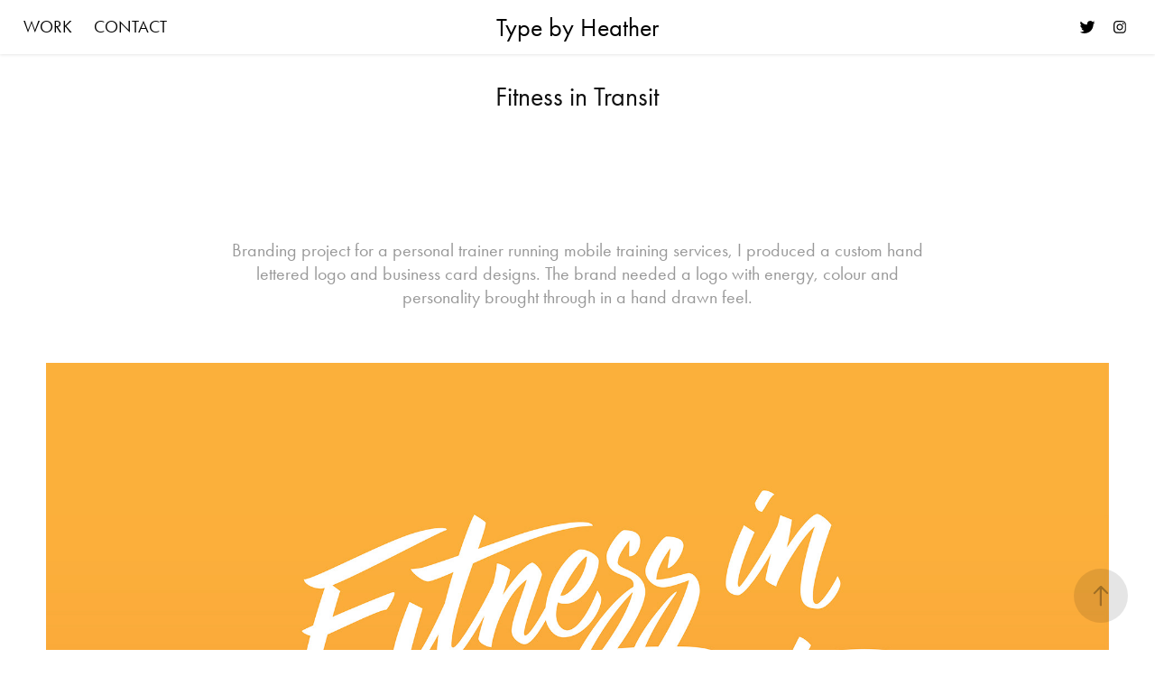

--- FILE ---
content_type: text/html; charset=utf-8
request_url: https://typebyheather.com/fitness-in-transit
body_size: 8142
content:
<!DOCTYPE HTML>
<html lang="en-US">
<head>
  <meta charset="UTF-8" />
  <meta name="viewport" content="width=device-width, initial-scale=1" />
      <meta name="keywords"  content="type,typography,lettering,calligraphy,illustration,graphic design,graphic designer,melbourne" />
      <meta name="description"  content="Type by Heather - Graphic Design, Type and Lettering. Based in Melbourne, Australia." />
      <meta name="twitter:card"  content="summary_large_image" />
      <meta name="twitter:site"  content="@AdobePortfolio" />
      <meta  property="og:title" content="Heather Walker - Fitness in Transit" />
      <meta  property="og:description" content="Type by Heather - Graphic Design, Type and Lettering. Based in Melbourne, Australia." />
      <meta  property="og:image" content="https://cdn.myportfolio.com/a92c4f51-8558-46b7-ae46-574bcd7389ee/4a0b8b52-6bba-496c-8758-9016cefe8981_rwc_0x0x1182x1182x1182.jpg?h=d7ca835fb7c43d28ec034069069b8711" />
        <link rel="icon" href="https://cdn.myportfolio.com/a92c4f51-8558-46b7-ae46-574bcd7389ee/de936dab-e2fd-4fdb-9998-85e25613bd48_carw_1x1x32.jpg?h=f5619f23f337a2bb01fd7315517908b5" />
        <link rel="apple-touch-icon" href="https://cdn.myportfolio.com/a92c4f51-8558-46b7-ae46-574bcd7389ee/aa345f62-f55c-4dd1-a266-29fe0cbdec2f_carw_1x1x180.jpg?h=4291297680e99faaad8fe4c6c032dc7e" />
      <link rel="stylesheet" href="/dist/css/main.css" type="text/css" />
      <link rel="stylesheet" href="https://cdn.myportfolio.com/a92c4f51-8558-46b7-ae46-574bcd7389ee/717829a48b5fad64747b7bf2f577ae731695635153.css?h=95fa2866040583e0c720ef8b14b3a035" type="text/css" />
    <link rel="canonical" href="https://typebyheather.com/fitness-in-transit" />
      <title>Heather Walker - Fitness in Transit</title>
    <script type="text/javascript" src="//use.typekit.net/ik/[base64].js?cb=35f77bfb8b50944859ea3d3804e7194e7a3173fb" async onload="
    try {
      window.Typekit.load();
    } catch (e) {
      console.warn('Typekit not loaded.');
    }
    "></script>
</head>
  <body class="transition-enabled">  <div class='page-background-video page-background-video-with-panel'>
  </div>
  <div class="js-responsive-nav">
    <div class="responsive-nav has-social">
      <div class="close-responsive-click-area js-close-responsive-nav">
        <div class="close-responsive-button"></div>
      </div>
          <nav class="nav-container" data-hover-hint="nav" data-hover-hint-placement="bottom-start">
                <div class="gallery-title"><a href="/work" >Work</a></div>
      <div class="page-title">
        <a href="/contact" >Contact</a>
      </div>
          </nav>
        <div class="social pf-nav-social" data-context="theme.nav" data-hover-hint="navSocialIcons" data-hover-hint-placement="bottom-start">
          <ul>
                  <li>
                    <a href="https://twitter.com/TypebyHeather" target="_blank">
                      <svg xmlns="http://www.w3.org/2000/svg" xmlns:xlink="http://www.w3.org/1999/xlink" version="1.1" viewBox="0 0 30 24" xml:space="preserve" class="icon"><path d="M24.71 5.89C24 6.2 23.2 6.4 22.4 6.53c0.82-0.5 1.45-1.29 1.75-2.23c-0.77 0.46-1.62 0.8-2.53 1 C20.92 4.5 19.9 4 18.7 4c-2.2 0-3.99 1.81-3.99 4.04c0 0.3 0 0.6 0.1 0.92C11.54 8.8 8.6 7.2 6.6 4.7 C6.3 5.3 6.1 6 6.1 6.77c0 1.4 0.7 2.6 1.8 3.36c-0.65-0.02-1.27-0.2-1.81-0.51c0 0 0 0 0 0.1 c0 2 1.4 3.6 3.2 3.96c-0.34 0.09-0.69 0.14-1.05 0.14c-0.26 0-0.51-0.03-0.75-0.07c0.51 1.6 2 2.8 3.7 2.8 c-1.36 1.08-3.08 1.73-4.95 1.73c-0.32 0-0.64-0.02-0.95-0.06C7.05 19.3 9.1 20 11.4 20c7.33 0 11.34-6.15 11.34-11.49 c0-0.18 0-0.35-0.01-0.52C23.5 7.4 24.2 6.7 24.7 5.89z"/></svg>
                    </a>
                  </li>
                  <li>
                    <a href="https://www.instagram.com/typebyheather/" target="_blank">
                      <svg version="1.1" id="Layer_1" xmlns="http://www.w3.org/2000/svg" xmlns:xlink="http://www.w3.org/1999/xlink" viewBox="0 0 30 24" style="enable-background:new 0 0 30 24;" xml:space="preserve" class="icon">
                      <g>
                        <path d="M15,5.4c2.1,0,2.4,0,3.2,0c0.8,0,1.2,0.2,1.5,0.3c0.4,0.1,0.6,0.3,0.9,0.6c0.3,0.3,0.5,0.5,0.6,0.9
                          c0.1,0.3,0.2,0.7,0.3,1.5c0,0.8,0,1.1,0,3.2s0,2.4,0,3.2c0,0.8-0.2,1.2-0.3,1.5c-0.1,0.4-0.3,0.6-0.6,0.9c-0.3,0.3-0.5,0.5-0.9,0.6
                          c-0.3,0.1-0.7,0.2-1.5,0.3c-0.8,0-1.1,0-3.2,0s-2.4,0-3.2,0c-0.8,0-1.2-0.2-1.5-0.3c-0.4-0.1-0.6-0.3-0.9-0.6
                          c-0.3-0.3-0.5-0.5-0.6-0.9c-0.1-0.3-0.2-0.7-0.3-1.5c0-0.8,0-1.1,0-3.2s0-2.4,0-3.2c0-0.8,0.2-1.2,0.3-1.5c0.1-0.4,0.3-0.6,0.6-0.9
                          c0.3-0.3,0.5-0.5,0.9-0.6c0.3-0.1,0.7-0.2,1.5-0.3C12.6,5.4,12.9,5.4,15,5.4 M15,4c-2.2,0-2.4,0-3.3,0c-0.9,0-1.4,0.2-1.9,0.4
                          c-0.5,0.2-1,0.5-1.4,0.9C7.9,5.8,7.6,6.2,7.4,6.8C7.2,7.3,7.1,7.9,7,8.7C7,9.6,7,9.8,7,12s0,2.4,0,3.3c0,0.9,0.2,1.4,0.4,1.9
                          c0.2,0.5,0.5,1,0.9,1.4c0.4,0.4,0.9,0.7,1.4,0.9c0.5,0.2,1.1,0.3,1.9,0.4c0.9,0,1.1,0,3.3,0s2.4,0,3.3,0c0.9,0,1.4-0.2,1.9-0.4
                          c0.5-0.2,1-0.5,1.4-0.9c0.4-0.4,0.7-0.9,0.9-1.4c0.2-0.5,0.3-1.1,0.4-1.9c0-0.9,0-1.1,0-3.3s0-2.4,0-3.3c0-0.9-0.2-1.4-0.4-1.9
                          c-0.2-0.5-0.5-1-0.9-1.4c-0.4-0.4-0.9-0.7-1.4-0.9c-0.5-0.2-1.1-0.3-1.9-0.4C17.4,4,17.2,4,15,4L15,4L15,4z"/>
                        <path d="M15,7.9c-2.3,0-4.1,1.8-4.1,4.1s1.8,4.1,4.1,4.1s4.1-1.8,4.1-4.1S17.3,7.9,15,7.9L15,7.9z M15,14.7c-1.5,0-2.7-1.2-2.7-2.7
                          c0-1.5,1.2-2.7,2.7-2.7s2.7,1.2,2.7,2.7C17.7,13.5,16.5,14.7,15,14.7L15,14.7z"/>
                        <path d="M20.2,7.7c0,0.5-0.4,1-1,1s-1-0.4-1-1s0.4-1,1-1S20.2,7.2,20.2,7.7L20.2,7.7z"/>
                      </g>
                      </svg>
                    </a>
                  </li>
          </ul>
        </div>
    </div>
  </div>
    <header class="site-header js-site-header  js-fixed-nav" data-context="theme.nav" data-hover-hint="nav" data-hover-hint-placement="top-start">
        <nav class="nav-container" data-hover-hint="nav" data-hover-hint-placement="bottom-start">
                <div class="gallery-title"><a href="/work" >Work</a></div>
      <div class="page-title">
        <a href="/contact" >Contact</a>
      </div>
        </nav>
        <div class="logo-wrap" data-context="theme.logo.header" data-hover-hint="logo" data-hover-hint-placement="bottom-start">
          <div class="logo e2e-site-logo-text logo-text  ">
                <a href="/work" class="preserve-whitespace">Type by Heather</a>

          </div>
        </div>
        <div class="social pf-nav-social" data-context="theme.nav" data-hover-hint="navSocialIcons" data-hover-hint-placement="bottom-start">
          <ul>
                  <li>
                    <a href="https://twitter.com/TypebyHeather" target="_blank">
                      <svg xmlns="http://www.w3.org/2000/svg" xmlns:xlink="http://www.w3.org/1999/xlink" version="1.1" viewBox="0 0 30 24" xml:space="preserve" class="icon"><path d="M24.71 5.89C24 6.2 23.2 6.4 22.4 6.53c0.82-0.5 1.45-1.29 1.75-2.23c-0.77 0.46-1.62 0.8-2.53 1 C20.92 4.5 19.9 4 18.7 4c-2.2 0-3.99 1.81-3.99 4.04c0 0.3 0 0.6 0.1 0.92C11.54 8.8 8.6 7.2 6.6 4.7 C6.3 5.3 6.1 6 6.1 6.77c0 1.4 0.7 2.6 1.8 3.36c-0.65-0.02-1.27-0.2-1.81-0.51c0 0 0 0 0 0.1 c0 2 1.4 3.6 3.2 3.96c-0.34 0.09-0.69 0.14-1.05 0.14c-0.26 0-0.51-0.03-0.75-0.07c0.51 1.6 2 2.8 3.7 2.8 c-1.36 1.08-3.08 1.73-4.95 1.73c-0.32 0-0.64-0.02-0.95-0.06C7.05 19.3 9.1 20 11.4 20c7.33 0 11.34-6.15 11.34-11.49 c0-0.18 0-0.35-0.01-0.52C23.5 7.4 24.2 6.7 24.7 5.89z"/></svg>
                    </a>
                  </li>
                  <li>
                    <a href="https://www.instagram.com/typebyheather/" target="_blank">
                      <svg version="1.1" id="Layer_1" xmlns="http://www.w3.org/2000/svg" xmlns:xlink="http://www.w3.org/1999/xlink" viewBox="0 0 30 24" style="enable-background:new 0 0 30 24;" xml:space="preserve" class="icon">
                      <g>
                        <path d="M15,5.4c2.1,0,2.4,0,3.2,0c0.8,0,1.2,0.2,1.5,0.3c0.4,0.1,0.6,0.3,0.9,0.6c0.3,0.3,0.5,0.5,0.6,0.9
                          c0.1,0.3,0.2,0.7,0.3,1.5c0,0.8,0,1.1,0,3.2s0,2.4,0,3.2c0,0.8-0.2,1.2-0.3,1.5c-0.1,0.4-0.3,0.6-0.6,0.9c-0.3,0.3-0.5,0.5-0.9,0.6
                          c-0.3,0.1-0.7,0.2-1.5,0.3c-0.8,0-1.1,0-3.2,0s-2.4,0-3.2,0c-0.8,0-1.2-0.2-1.5-0.3c-0.4-0.1-0.6-0.3-0.9-0.6
                          c-0.3-0.3-0.5-0.5-0.6-0.9c-0.1-0.3-0.2-0.7-0.3-1.5c0-0.8,0-1.1,0-3.2s0-2.4,0-3.2c0-0.8,0.2-1.2,0.3-1.5c0.1-0.4,0.3-0.6,0.6-0.9
                          c0.3-0.3,0.5-0.5,0.9-0.6c0.3-0.1,0.7-0.2,1.5-0.3C12.6,5.4,12.9,5.4,15,5.4 M15,4c-2.2,0-2.4,0-3.3,0c-0.9,0-1.4,0.2-1.9,0.4
                          c-0.5,0.2-1,0.5-1.4,0.9C7.9,5.8,7.6,6.2,7.4,6.8C7.2,7.3,7.1,7.9,7,8.7C7,9.6,7,9.8,7,12s0,2.4,0,3.3c0,0.9,0.2,1.4,0.4,1.9
                          c0.2,0.5,0.5,1,0.9,1.4c0.4,0.4,0.9,0.7,1.4,0.9c0.5,0.2,1.1,0.3,1.9,0.4c0.9,0,1.1,0,3.3,0s2.4,0,3.3,0c0.9,0,1.4-0.2,1.9-0.4
                          c0.5-0.2,1-0.5,1.4-0.9c0.4-0.4,0.7-0.9,0.9-1.4c0.2-0.5,0.3-1.1,0.4-1.9c0-0.9,0-1.1,0-3.3s0-2.4,0-3.3c0-0.9-0.2-1.4-0.4-1.9
                          c-0.2-0.5-0.5-1-0.9-1.4c-0.4-0.4-0.9-0.7-1.4-0.9c-0.5-0.2-1.1-0.3-1.9-0.4C17.4,4,17.2,4,15,4L15,4L15,4z"/>
                        <path d="M15,7.9c-2.3,0-4.1,1.8-4.1,4.1s1.8,4.1,4.1,4.1s4.1-1.8,4.1-4.1S17.3,7.9,15,7.9L15,7.9z M15,14.7c-1.5,0-2.7-1.2-2.7-2.7
                          c0-1.5,1.2-2.7,2.7-2.7s2.7,1.2,2.7,2.7C17.7,13.5,16.5,14.7,15,14.7L15,14.7z"/>
                        <path d="M20.2,7.7c0,0.5-0.4,1-1,1s-1-0.4-1-1s0.4-1,1-1S20.2,7.2,20.2,7.7L20.2,7.7z"/>
                      </g>
                      </svg>
                    </a>
                  </li>
          </ul>
        </div>
        <div class="hamburger-click-area js-hamburger">
          <div class="hamburger">
            <i></i>
            <i></i>
            <i></i>
          </div>
        </div>
    </header>
    <div class="header-placeholder"></div>
  <div class="site-wrap cfix js-site-wrap">
    <div class="site-container">
      <div class="site-content e2e-site-content">
        <main>
  <div class="page-container" data-context="page.page.container" data-hover-hint="pageContainer">
    <section class="page standard-modules">
        <header class="page-header content" data-context="pages" data-identity="id:p5e813bab0b7f8cda8e1f9e10cab40011be7cb27dc207d7ba8d75a" data-hover-hint="pageHeader" data-hover-hint-id="p5e813bab0b7f8cda8e1f9e10cab40011be7cb27dc207d7ba8d75a">
            <h1 class="title preserve-whitespace e2e-site-logo-text">Fitness in Transit</h1>
            <p class="description"></p>
        </header>
      <div class="page-content js-page-content" data-context="pages" data-identity="id:p5e813bab0b7f8cda8e1f9e10cab40011be7cb27dc207d7ba8d75a">
        <div id="project-canvas" class="js-project-modules modules content">
          <div id="project-modules">
              
              
              
              
              
              <div class="project-module module text project-module-text align- js-project-module e2e-site-project-module-text">
  <div class="rich-text js-text-editable module-text"><div>Branding project for a personal trainer running mobile training services, I produced a custom hand lettered logo and business card designs. The brand needed a logo with energy, colour and personality brought through in a hand drawn feel.<br></div></div>
</div>

              
              
              
              
              
              <div class="project-module module image project-module-image js-js-project-module"  style="padding-top: px;
padding-bottom: px;
">

  

  
     <div class="js-lightbox" data-src="https://cdn.myportfolio.com/a92c4f51-8558-46b7-ae46-574bcd7389ee/e8f1b863-a458-4930-9d67-4946442f353f.jpg?h=909a1eacf59cd7389d896c0faf5d8ded">
           <img
             class="js-lazy e2e-site-project-module-image"
             src="[data-uri]"
             data-src="https://cdn.myportfolio.com/a92c4f51-8558-46b7-ae46-574bcd7389ee/e8f1b863-a458-4930-9d67-4946442f353f_rw_3840.jpg?h=d015630386921280eff2be82189cba70"
             data-srcset="https://cdn.myportfolio.com/a92c4f51-8558-46b7-ae46-574bcd7389ee/e8f1b863-a458-4930-9d67-4946442f353f_rw_600.jpg?h=2d266c3c460687142bbf1aa1a2b3e5ed 600w,https://cdn.myportfolio.com/a92c4f51-8558-46b7-ae46-574bcd7389ee/e8f1b863-a458-4930-9d67-4946442f353f_rw_1200.jpg?h=cd7f12ece62d658b72166826867a4d2f 1200w,https://cdn.myportfolio.com/a92c4f51-8558-46b7-ae46-574bcd7389ee/e8f1b863-a458-4930-9d67-4946442f353f_rw_1920.jpg?h=98169c2a79e14db5c4aa8ee48f6ff307 1920w,https://cdn.myportfolio.com/a92c4f51-8558-46b7-ae46-574bcd7389ee/e8f1b863-a458-4930-9d67-4946442f353f_rw_3840.jpg?h=d015630386921280eff2be82189cba70 3840w,"
             data-sizes="(max-width: 3840px) 100vw, 3840px"
             width="3840"
             height="0"
             style="padding-bottom: 56.17%; background: rgba(0, 0, 0, 0.03)"
             
           >
     </div>
  

</div>

              
              
              
              
              
              
              
              
              
              <div class="project-module module image project-module-image js-js-project-module"  style="padding-top: px;
padding-bottom: px;
">

  

  
     <div class="js-lightbox" data-src="https://cdn.myportfolio.com/a92c4f51-8558-46b7-ae46-574bcd7389ee/b5f49dc4-c056-419a-a132-ce93ca977796.jpg?h=efdbf98677b5737fc52864f8e6a72625">
           <img
             class="js-lazy e2e-site-project-module-image"
             src="[data-uri]"
             data-src="https://cdn.myportfolio.com/a92c4f51-8558-46b7-ae46-574bcd7389ee/b5f49dc4-c056-419a-a132-ce93ca977796_rw_1920.jpg?h=3a633ef96d16f4e7607727552e88fd0a"
             data-srcset="https://cdn.myportfolio.com/a92c4f51-8558-46b7-ae46-574bcd7389ee/b5f49dc4-c056-419a-a132-ce93ca977796_rw_600.jpg?h=4361aa9618005d40dc37d4ae9ebd4817 600w,https://cdn.myportfolio.com/a92c4f51-8558-46b7-ae46-574bcd7389ee/b5f49dc4-c056-419a-a132-ce93ca977796_rw_1200.jpg?h=f92c7dba7f32f9603181b94f560f3155 1200w,https://cdn.myportfolio.com/a92c4f51-8558-46b7-ae46-574bcd7389ee/b5f49dc4-c056-419a-a132-ce93ca977796_rw_1920.jpg?h=3a633ef96d16f4e7607727552e88fd0a 1920w,"
             data-sizes="(max-width: 1920px) 100vw, 1920px"
             width="1920"
             height="0"
             style="padding-bottom: 75.17%; background: rgba(0, 0, 0, 0.03)"
             
           >
     </div>
  

</div>

              
              
              
              
              
              
              
              
          </div>
        </div>
      </div>
    </section>
          <section class="other-projects" data-context="page.page.other_pages" data-hover-hint="otherPages">
            <div class="title-wrapper">
              <div class="title-container">
                  <h3 class="other-projects-title preserve-whitespace">You may also like</h3>
              </div>
            </div>
            <div class="project-covers">
                  <a class="project-cover js-project-cover-touch hold-space" href="/moon-dog-og-social-media" data-context="pages" data-identity="id:p5e9d83db18e2001839e1b2f0ba0ebbafb884b164f9e60631886fa">
                    <div class="cover-content-container">
                      <div class="cover-image-wrap">
                        <div class="cover-image">
                            <div class="cover cover-normal">

            <img
              class="cover__img js-lazy"
              src="https://cdn.myportfolio.com/a92c4f51-8558-46b7-ae46-574bcd7389ee/8a6b6046-c994-4210-b3b5-a100a4fd0a57_carw_16x9x32.jpg?h=1a7d1c1bc21a26d23987f7e05a95e68e"
              data-src="https://cdn.myportfolio.com/a92c4f51-8558-46b7-ae46-574bcd7389ee/8a6b6046-c994-4210-b3b5-a100a4fd0a57_car_16x9.jpg?h=b535b521314193827fcfc7d02e32632a"
              data-srcset="https://cdn.myportfolio.com/a92c4f51-8558-46b7-ae46-574bcd7389ee/8a6b6046-c994-4210-b3b5-a100a4fd0a57_carw_16x9x640.jpg?h=871811681191aa077314beca23a7dbb5 640w, https://cdn.myportfolio.com/a92c4f51-8558-46b7-ae46-574bcd7389ee/8a6b6046-c994-4210-b3b5-a100a4fd0a57_carw_16x9x1280.jpg?h=78f1b52f80b073dcbbdcce985eaa2009 1280w, https://cdn.myportfolio.com/a92c4f51-8558-46b7-ae46-574bcd7389ee/8a6b6046-c994-4210-b3b5-a100a4fd0a57_carw_16x9x1366.jpg?h=fde3164de5f1de4a5483d89184c0d30a 1366w, https://cdn.myportfolio.com/a92c4f51-8558-46b7-ae46-574bcd7389ee/8a6b6046-c994-4210-b3b5-a100a4fd0a57_carw_16x9x1920.jpg?h=b789e7502dfe619b2ce0f3fa4eaf71cc 1920w, https://cdn.myportfolio.com/a92c4f51-8558-46b7-ae46-574bcd7389ee/8a6b6046-c994-4210-b3b5-a100a4fd0a57_carw_16x9x2560.jpg?h=3531278666d16f18a772b1a8e4128ee6 2560w, https://cdn.myportfolio.com/a92c4f51-8558-46b7-ae46-574bcd7389ee/8a6b6046-c994-4210-b3b5-a100a4fd0a57_carw_16x9x5120.jpg?h=0f1734f2c1e8b0c5d11940f3d7f73c6d 5120w"
              data-sizes="(max-width: 540px) 100vw, (max-width: 768px) 50vw, calc(1400px / 2)"
            >
                                      </div>
                        </div>
                      </div>
                      <div class="details-wrap">
                        <div class="details">
                          <div class="details-inner">
                              <div class="title preserve-whitespace">Moon Dog</div>
                          </div>
                        </div>
                      </div>
                    </div>
                  </a>
                  <a class="project-cover js-project-cover-touch hold-space" href="/drew-erics-uptown-donuts" data-context="pages" data-identity="id:p5e82ad39efcf1ff9a73bd8567ff01c4897a9d6b3f508ffffc09aa">
                    <div class="cover-content-container">
                      <div class="cover-image-wrap">
                        <div class="cover-image">
                            <div class="cover cover-normal">

            <img
              class="cover__img js-lazy"
              src="https://cdn.myportfolio.com/a92c4f51-8558-46b7-ae46-574bcd7389ee/27fcae39-eca4-4da5-90ef-8c505e2dc39b_carw_16x9x32.png?h=23a14d5122577dc5ea15f7a2817b002e"
              data-src="https://cdn.myportfolio.com/a92c4f51-8558-46b7-ae46-574bcd7389ee/27fcae39-eca4-4da5-90ef-8c505e2dc39b_car_16x9.png?h=81d27effb8b8e8c2540e4eaabfdabb3b"
              data-srcset="https://cdn.myportfolio.com/a92c4f51-8558-46b7-ae46-574bcd7389ee/27fcae39-eca4-4da5-90ef-8c505e2dc39b_carw_16x9x640.png?h=4a81568d22efadbfe6e4f53abce3c007 640w, https://cdn.myportfolio.com/a92c4f51-8558-46b7-ae46-574bcd7389ee/27fcae39-eca4-4da5-90ef-8c505e2dc39b_carw_16x9x1280.png?h=07967e213fde6512e0c4d12143a04995 1280w, https://cdn.myportfolio.com/a92c4f51-8558-46b7-ae46-574bcd7389ee/27fcae39-eca4-4da5-90ef-8c505e2dc39b_carw_16x9x1366.png?h=46b618cc794ee23099eecce4d0018c3e 1366w, https://cdn.myportfolio.com/a92c4f51-8558-46b7-ae46-574bcd7389ee/27fcae39-eca4-4da5-90ef-8c505e2dc39b_carw_16x9x1920.png?h=1bf2788ed87d98e8b07e34bf3ac60d1d 1920w, https://cdn.myportfolio.com/a92c4f51-8558-46b7-ae46-574bcd7389ee/27fcae39-eca4-4da5-90ef-8c505e2dc39b_carw_16x9x2560.png?h=65564ef495d87469a04583145d3d1e63 2560w, https://cdn.myportfolio.com/a92c4f51-8558-46b7-ae46-574bcd7389ee/27fcae39-eca4-4da5-90ef-8c505e2dc39b_carw_16x9x5120.png?h=aef910a34e9047a3ad482fd382bf03a9 5120w"
              data-sizes="(max-width: 540px) 100vw, (max-width: 768px) 50vw, calc(1400px / 2)"
            >
                                      </div>
                        </div>
                      </div>
                      <div class="details-wrap">
                        <div class="details">
                          <div class="details-inner">
                              <div class="title preserve-whitespace">Drew &amp; Eric's Uptown Donuts</div>
                          </div>
                        </div>
                      </div>
                    </div>
                  </a>
                  <a class="project-cover js-project-cover-touch hold-space" href="/tools-of-the-trade-02" data-context="pages" data-identity="id:p5e82929130f10a9f5c2437b3f953bf927fc01beb783f3c8a9779e">
                    <div class="cover-content-container">
                      <div class="cover-image-wrap">
                        <div class="cover-image">
                            <div class="cover cover-normal">

            <img
              class="cover__img js-lazy"
              src="https://cdn.myportfolio.com/a92c4f51-8558-46b7-ae46-574bcd7389ee/a56d9a5f-d358-48b2-852c-4de6a68f8753_carw_16x9x32.jpg?h=79a35798086684e0862824a596498e25"
              data-src="https://cdn.myportfolio.com/a92c4f51-8558-46b7-ae46-574bcd7389ee/a56d9a5f-d358-48b2-852c-4de6a68f8753_car_16x9.jpg?h=dbdd8e91b6994741584b4e2304603a2b"
              data-srcset="https://cdn.myportfolio.com/a92c4f51-8558-46b7-ae46-574bcd7389ee/a56d9a5f-d358-48b2-852c-4de6a68f8753_carw_16x9x640.jpg?h=222b02ecb051f88166f0272ee75a743f 640w, https://cdn.myportfolio.com/a92c4f51-8558-46b7-ae46-574bcd7389ee/a56d9a5f-d358-48b2-852c-4de6a68f8753_carw_16x9x1280.jpg?h=1f18a715b9faa30ad4aae1982d965352 1280w, https://cdn.myportfolio.com/a92c4f51-8558-46b7-ae46-574bcd7389ee/a56d9a5f-d358-48b2-852c-4de6a68f8753_carw_16x9x1366.jpg?h=9063570c6935175736c2c226c4327d2b 1366w, https://cdn.myportfolio.com/a92c4f51-8558-46b7-ae46-574bcd7389ee/a56d9a5f-d358-48b2-852c-4de6a68f8753_carw_16x9x1920.jpg?h=a324e55a6efd674de934f0de5c0c2a8d 1920w, https://cdn.myportfolio.com/a92c4f51-8558-46b7-ae46-574bcd7389ee/a56d9a5f-d358-48b2-852c-4de6a68f8753_carw_16x9x2560.jpg?h=2a3c2fde8103ce08bdce7fe4095bb00a 2560w, https://cdn.myportfolio.com/a92c4f51-8558-46b7-ae46-574bcd7389ee/a56d9a5f-d358-48b2-852c-4de6a68f8753_carw_16x9x5120.jpg?h=c8f2ab8f8d2115d25fdfdac322e9b76b 5120w"
              data-sizes="(max-width: 540px) 100vw, (max-width: 768px) 50vw, calc(1400px / 2)"
            >
                                      </div>
                        </div>
                      </div>
                      <div class="details-wrap">
                        <div class="details">
                          <div class="details-inner">
                              <div class="title preserve-whitespace">Tools of the Trade 02</div>
                          </div>
                        </div>
                      </div>
                    </div>
                  </a>
                  <a class="project-cover js-project-cover-touch hold-space" href="/36-days-of-type-02" data-context="pages" data-identity="id:p5e819065095dc30b2600c2032211f85fc546810a74a90a2e5831c">
                    <div class="cover-content-container">
                      <div class="cover-image-wrap">
                        <div class="cover-image">
                            <div class="cover cover-normal">

            <img
              class="cover__img js-lazy"
              src="https://cdn.myportfolio.com/a92c4f51-8558-46b7-ae46-574bcd7389ee/4163c7c2-ea6b-432b-951c-8a4d08660ad6_carw_16x9x32.jpg?h=4712a6a3f8a7e073897dc66990ae191f"
              data-src="https://cdn.myportfolio.com/a92c4f51-8558-46b7-ae46-574bcd7389ee/4163c7c2-ea6b-432b-951c-8a4d08660ad6_car_16x9.jpg?h=fd89af84360c8b5f833f0c986b08443b"
              data-srcset="https://cdn.myportfolio.com/a92c4f51-8558-46b7-ae46-574bcd7389ee/4163c7c2-ea6b-432b-951c-8a4d08660ad6_carw_16x9x640.jpg?h=e3599bcfbe78f3d01898cb625aa4c878 640w, https://cdn.myportfolio.com/a92c4f51-8558-46b7-ae46-574bcd7389ee/4163c7c2-ea6b-432b-951c-8a4d08660ad6_carw_16x9x1280.jpg?h=62e184c960a6ca0596f5e851a09d5a6c 1280w, https://cdn.myportfolio.com/a92c4f51-8558-46b7-ae46-574bcd7389ee/4163c7c2-ea6b-432b-951c-8a4d08660ad6_carw_16x9x1366.jpg?h=7a3ae73ba0fe4c7c16249711bec31066 1366w, https://cdn.myportfolio.com/a92c4f51-8558-46b7-ae46-574bcd7389ee/4163c7c2-ea6b-432b-951c-8a4d08660ad6_carw_16x9x1920.jpg?h=903b413798ac7006a53faa1ae0bd9b7b 1920w, https://cdn.myportfolio.com/a92c4f51-8558-46b7-ae46-574bcd7389ee/4163c7c2-ea6b-432b-951c-8a4d08660ad6_carw_16x9x2560.jpg?h=a688fa5737701a1a7fd6fe5d93b13ca6 2560w, https://cdn.myportfolio.com/a92c4f51-8558-46b7-ae46-574bcd7389ee/4163c7c2-ea6b-432b-951c-8a4d08660ad6_carw_16x9x5120.jpg?h=34e19e93fb216530cad9b6cc4388eabf 5120w"
              data-sizes="(max-width: 540px) 100vw, (max-width: 768px) 50vw, calc(1400px / 2)"
            >
                                      </div>
                        </div>
                      </div>
                      <div class="details-wrap">
                        <div class="details">
                          <div class="details-inner">
                              <div class="title preserve-whitespace">36 Days of Type 02</div>
                          </div>
                        </div>
                      </div>
                    </div>
                  </a>
                  <a class="project-cover js-project-cover-touch hold-space" href="/melbourne-lettering" data-context="pages" data-identity="id:p5e8155a29166b7bc4107591b24a210cb34cd33a8234cd43c31ec8">
                    <div class="cover-content-container">
                      <div class="cover-image-wrap">
                        <div class="cover-image">
                            <div class="cover cover-normal">

            <img
              class="cover__img js-lazy"
              src="https://cdn.myportfolio.com/a92c4f51-8558-46b7-ae46-574bcd7389ee/23096e4b-5ceb-43e1-8cc0-503e4aebd0d8_carw_16x9x32.jpg?h=99ba9983da98590ced37a8ec82e4143d"
              data-src="https://cdn.myportfolio.com/a92c4f51-8558-46b7-ae46-574bcd7389ee/23096e4b-5ceb-43e1-8cc0-503e4aebd0d8_car_16x9.jpg?h=4dd01d46b52d04f6de172f75211beaee"
              data-srcset="https://cdn.myportfolio.com/a92c4f51-8558-46b7-ae46-574bcd7389ee/23096e4b-5ceb-43e1-8cc0-503e4aebd0d8_carw_16x9x640.jpg?h=ee84ff4fca4172b5229f79dea968616a 640w, https://cdn.myportfolio.com/a92c4f51-8558-46b7-ae46-574bcd7389ee/23096e4b-5ceb-43e1-8cc0-503e4aebd0d8_carw_16x9x1280.jpg?h=5f8f60265c386e12453b82eaf12f8e9c 1280w, https://cdn.myportfolio.com/a92c4f51-8558-46b7-ae46-574bcd7389ee/23096e4b-5ceb-43e1-8cc0-503e4aebd0d8_carw_16x9x1366.jpg?h=c0ad135b37819ecb9d7faea75c4ae550 1366w, https://cdn.myportfolio.com/a92c4f51-8558-46b7-ae46-574bcd7389ee/23096e4b-5ceb-43e1-8cc0-503e4aebd0d8_carw_16x9x1920.jpg?h=7706e32ae51265ac875bf0dd5b6268ee 1920w, https://cdn.myportfolio.com/a92c4f51-8558-46b7-ae46-574bcd7389ee/23096e4b-5ceb-43e1-8cc0-503e4aebd0d8_carw_16x9x2560.jpg?h=a3b7354e7a2edb5325678fb20b999f17 2560w, https://cdn.myportfolio.com/a92c4f51-8558-46b7-ae46-574bcd7389ee/23096e4b-5ceb-43e1-8cc0-503e4aebd0d8_carw_16x9x5120.jpg?h=17b5c3e91a4f02029b73740779a515fe 5120w"
              data-sizes="(max-width: 540px) 100vw, (max-width: 768px) 50vw, calc(1400px / 2)"
            >
                                      </div>
                        </div>
                      </div>
                      <div class="details-wrap">
                        <div class="details">
                          <div class="details-inner">
                              <div class="title preserve-whitespace">Melbourne Lettering</div>
                          </div>
                        </div>
                      </div>
                    </div>
                  </a>
                  <a class="project-cover js-project-cover-touch hold-space" href="/36-days-of-type-01" data-context="pages" data-identity="id:p5e81850437a61baac44ba2bb991e164d7299bd5a9781645dcddf2">
                    <div class="cover-content-container">
                      <div class="cover-image-wrap">
                        <div class="cover-image">
                            <div class="cover cover-normal">

            <img
              class="cover__img js-lazy"
              src="https://cdn.myportfolio.com/a92c4f51-8558-46b7-ae46-574bcd7389ee/397ef831-14df-40f5-b9c6-eaeda2b5f07e_carw_16x9x32.jpg?h=634522515435d6ed46f86ca54a5c7d95"
              data-src="https://cdn.myportfolio.com/a92c4f51-8558-46b7-ae46-574bcd7389ee/397ef831-14df-40f5-b9c6-eaeda2b5f07e_car_16x9.jpg?h=9f19e38cb14402841f1107d15be67fff"
              data-srcset="https://cdn.myportfolio.com/a92c4f51-8558-46b7-ae46-574bcd7389ee/397ef831-14df-40f5-b9c6-eaeda2b5f07e_carw_16x9x640.jpg?h=84ec356af7febebc2cba4b12088d2702 640w, https://cdn.myportfolio.com/a92c4f51-8558-46b7-ae46-574bcd7389ee/397ef831-14df-40f5-b9c6-eaeda2b5f07e_carw_16x9x1280.jpg?h=62d9f1849f1c125e3786ff74086843a7 1280w, https://cdn.myportfolio.com/a92c4f51-8558-46b7-ae46-574bcd7389ee/397ef831-14df-40f5-b9c6-eaeda2b5f07e_carw_16x9x1366.jpg?h=bb2116165cdd05e9f5974b01a1062f84 1366w, https://cdn.myportfolio.com/a92c4f51-8558-46b7-ae46-574bcd7389ee/397ef831-14df-40f5-b9c6-eaeda2b5f07e_carw_16x9x1920.jpg?h=57cc0e3dce4eb21269fc8d88b67f27e0 1920w, https://cdn.myportfolio.com/a92c4f51-8558-46b7-ae46-574bcd7389ee/397ef831-14df-40f5-b9c6-eaeda2b5f07e_carw_16x9x2560.jpg?h=51d8277acd33b50832873f7ced99cefc 2560w, https://cdn.myportfolio.com/a92c4f51-8558-46b7-ae46-574bcd7389ee/397ef831-14df-40f5-b9c6-eaeda2b5f07e_carw_16x9x5120.jpg?h=a4c5a6d8c40354a0d1956197655705e9 5120w"
              data-sizes="(max-width: 540px) 100vw, (max-width: 768px) 50vw, calc(1400px / 2)"
            >
                                      </div>
                        </div>
                      </div>
                      <div class="details-wrap">
                        <div class="details">
                          <div class="details-inner">
                              <div class="title preserve-whitespace">36 Days of Type 01</div>
                          </div>
                        </div>
                      </div>
                    </div>
                  </a>
                  <a class="project-cover js-project-cover-touch hold-space" href="/the-curse-of-the-matsumoto-cherrywood" data-context="pages" data-identity="id:p634387f5e56c611b77673bef471c5f69d4bf6d9f38592c48e349a">
                    <div class="cover-content-container">
                      <div class="cover-image-wrap">
                        <div class="cover-image">
                            <div class="cover cover-normal">

            <img
              class="cover__img js-lazy"
              src="https://cdn.myportfolio.com/a92c4f51-8558-46b7-ae46-574bcd7389ee/bf6580ec-5dbd-4dee-b25e-1db51af84a76_carw_16x9x32.png?h=cee4e7a3ff12620591dd3bf08c832097"
              data-src="https://cdn.myportfolio.com/a92c4f51-8558-46b7-ae46-574bcd7389ee/bf6580ec-5dbd-4dee-b25e-1db51af84a76_car_16x9.png?h=9a39e68aedada7ff4cd148da017e9541"
              data-srcset="https://cdn.myportfolio.com/a92c4f51-8558-46b7-ae46-574bcd7389ee/bf6580ec-5dbd-4dee-b25e-1db51af84a76_carw_16x9x640.png?h=8922784e7c288589f29dde966b58c7d0 640w, https://cdn.myportfolio.com/a92c4f51-8558-46b7-ae46-574bcd7389ee/bf6580ec-5dbd-4dee-b25e-1db51af84a76_carw_16x9x1280.png?h=94ee30cd03d44a901aa64fb8832b97e3 1280w, https://cdn.myportfolio.com/a92c4f51-8558-46b7-ae46-574bcd7389ee/bf6580ec-5dbd-4dee-b25e-1db51af84a76_carw_16x9x1366.png?h=1d266540553728b2669abbfadb8ac272 1366w, https://cdn.myportfolio.com/a92c4f51-8558-46b7-ae46-574bcd7389ee/bf6580ec-5dbd-4dee-b25e-1db51af84a76_carw_16x9x1920.png?h=9d4173017e8b98e900f3659e298d418b 1920w, https://cdn.myportfolio.com/a92c4f51-8558-46b7-ae46-574bcd7389ee/bf6580ec-5dbd-4dee-b25e-1db51af84a76_carw_16x9x2560.png?h=d09501dbe529f92c1622202c301126ce 2560w, https://cdn.myportfolio.com/a92c4f51-8558-46b7-ae46-574bcd7389ee/bf6580ec-5dbd-4dee-b25e-1db51af84a76_carw_16x9x5120.png?h=8710d0e1886f12373cabac49ec755dd5 5120w"
              data-sizes="(max-width: 540px) 100vw, (max-width: 768px) 50vw, calc(1400px / 2)"
            >
                                      </div>
                        </div>
                      </div>
                      <div class="details-wrap">
                        <div class="details">
                          <div class="details-inner">
                              <div class="title preserve-whitespace">The Curse of the Matsumoto Cherrywood</div>
                          </div>
                        </div>
                      </div>
                    </div>
                  </a>
                  <a class="project-cover js-project-cover-touch hold-space" href="/letter-form-exhibition-01" data-context="pages" data-identity="id:p5e85672e6dac202e8d3305a59a7cba3413e49d53a4ad7f645540f">
                    <div class="cover-content-container">
                      <div class="cover-image-wrap">
                        <div class="cover-image">
                            <div class="cover cover-normal">

            <img
              class="cover__img js-lazy"
              src="https://cdn.myportfolio.com/a92c4f51-8558-46b7-ae46-574bcd7389ee/4efcbf96-5960-44e9-a9b9-5e81b7a2b8c3_carw_16x9x32.jpg?h=effa194488de1d25fcf6cfea8aea2e93"
              data-src="https://cdn.myportfolio.com/a92c4f51-8558-46b7-ae46-574bcd7389ee/4efcbf96-5960-44e9-a9b9-5e81b7a2b8c3_car_16x9.jpg?h=8432fd40d9147f77879a3e1720e4a333"
              data-srcset="https://cdn.myportfolio.com/a92c4f51-8558-46b7-ae46-574bcd7389ee/4efcbf96-5960-44e9-a9b9-5e81b7a2b8c3_carw_16x9x640.jpg?h=a5faa570a1c88c1cfd580ad3fbe1480b 640w, https://cdn.myportfolio.com/a92c4f51-8558-46b7-ae46-574bcd7389ee/4efcbf96-5960-44e9-a9b9-5e81b7a2b8c3_carw_16x9x1280.jpg?h=f33bc2276a004a6f22d2a15bb5f14c2c 1280w, https://cdn.myportfolio.com/a92c4f51-8558-46b7-ae46-574bcd7389ee/4efcbf96-5960-44e9-a9b9-5e81b7a2b8c3_carw_16x9x1366.jpg?h=397724f8fb0a2267ea5e98f796413628 1366w, https://cdn.myportfolio.com/a92c4f51-8558-46b7-ae46-574bcd7389ee/4efcbf96-5960-44e9-a9b9-5e81b7a2b8c3_carw_16x9x1920.jpg?h=ba7410353275be9f8db25e7c6e3579c0 1920w, https://cdn.myportfolio.com/a92c4f51-8558-46b7-ae46-574bcd7389ee/4efcbf96-5960-44e9-a9b9-5e81b7a2b8c3_carw_16x9x2560.jpg?h=386f2642d6fce51df3b241a578ccf8b7 2560w, https://cdn.myportfolio.com/a92c4f51-8558-46b7-ae46-574bcd7389ee/4efcbf96-5960-44e9-a9b9-5e81b7a2b8c3_carw_16x9x5120.jpg?h=48d4db61c8465d030bdd038f9a05e183 5120w"
              data-sizes="(max-width: 540px) 100vw, (max-width: 768px) 50vw, calc(1400px / 2)"
            >
                                      </div>
                        </div>
                      </div>
                      <div class="details-wrap">
                        <div class="details">
                          <div class="details-inner">
                              <div class="title preserve-whitespace">Letter-Form Exhibition 01</div>
                          </div>
                        </div>
                      </div>
                    </div>
                  </a>
                  <a class="project-cover js-project-cover-touch hold-space" href="/3dk-branding" data-context="pages" data-identity="id:p5e813879a567ed7cc589927b175e64a8a6c174e6a2eece6e9b329">
                    <div class="cover-content-container">
                      <div class="cover-image-wrap">
                        <div class="cover-image">
                            <div class="cover cover-normal">

            <img
              class="cover__img js-lazy"
              src="https://cdn.myportfolio.com/a92c4f51-8558-46b7-ae46-574bcd7389ee/05389c00-2c73-4be7-b556-326a4ee6ee25_carw_16x9x32.jpg?h=1e16531a53e69b8192fd788771cd2f66"
              data-src="https://cdn.myportfolio.com/a92c4f51-8558-46b7-ae46-574bcd7389ee/05389c00-2c73-4be7-b556-326a4ee6ee25_car_16x9.jpg?h=3f2f7839304dd0f8e21af60dbff0afd6"
              data-srcset="https://cdn.myportfolio.com/a92c4f51-8558-46b7-ae46-574bcd7389ee/05389c00-2c73-4be7-b556-326a4ee6ee25_carw_16x9x640.jpg?h=c2beb558989e95cb27e01f39e4c89a3e 640w, https://cdn.myportfolio.com/a92c4f51-8558-46b7-ae46-574bcd7389ee/05389c00-2c73-4be7-b556-326a4ee6ee25_carw_16x9x1280.jpg?h=3a854416fdf8221a681b5d1382f37a0b 1280w, https://cdn.myportfolio.com/a92c4f51-8558-46b7-ae46-574bcd7389ee/05389c00-2c73-4be7-b556-326a4ee6ee25_carw_16x9x1366.jpg?h=3a1ba060038f6097126cfb11c041902d 1366w, https://cdn.myportfolio.com/a92c4f51-8558-46b7-ae46-574bcd7389ee/05389c00-2c73-4be7-b556-326a4ee6ee25_carw_16x9x1920.jpg?h=0e464ac7f53ad7ea76bd82f82076b960 1920w, https://cdn.myportfolio.com/a92c4f51-8558-46b7-ae46-574bcd7389ee/05389c00-2c73-4be7-b556-326a4ee6ee25_carw_16x9x2560.jpg?h=b90e5ca1e6c28a4a0e4e7597c6838ab4 2560w, https://cdn.myportfolio.com/a92c4f51-8558-46b7-ae46-574bcd7389ee/05389c00-2c73-4be7-b556-326a4ee6ee25_carw_16x9x5120.jpg?h=090bb71d4347c184f9d87f0db3203d66 5120w"
              data-sizes="(max-width: 540px) 100vw, (max-width: 768px) 50vw, calc(1400px / 2)"
            >
                                      </div>
                        </div>
                      </div>
                      <div class="details-wrap">
                        <div class="details">
                          <div class="details-inner">
                              <div class="title preserve-whitespace">3DK Branding</div>
                          </div>
                        </div>
                      </div>
                    </div>
                  </a>
                  <a class="project-cover js-project-cover-touch hold-space" href="/clifton-font" data-context="pages" data-identity="id:p6343befd2a2ab4a099719e744bd51d2d8e997adafe5567bebbbf1">
                    <div class="cover-content-container">
                      <div class="cover-image-wrap">
                        <div class="cover-image">
                            <div class="cover cover-normal">

            <img
              class="cover__img js-lazy"
              src="https://cdn.myportfolio.com/a92c4f51-8558-46b7-ae46-574bcd7389ee/3845a876-fa9b-4eb3-b5e4-8e651e125a54_carw_16x9x32.jpg?h=b95741ef37f3068e350d18e40759f89a"
              data-src="https://cdn.myportfolio.com/a92c4f51-8558-46b7-ae46-574bcd7389ee/3845a876-fa9b-4eb3-b5e4-8e651e125a54_car_16x9.jpg?h=63fe7499adca4df919b93231d15ecaa1"
              data-srcset="https://cdn.myportfolio.com/a92c4f51-8558-46b7-ae46-574bcd7389ee/3845a876-fa9b-4eb3-b5e4-8e651e125a54_carw_16x9x640.jpg?h=566f07d631ee43fbb1b6631901629305 640w, https://cdn.myportfolio.com/a92c4f51-8558-46b7-ae46-574bcd7389ee/3845a876-fa9b-4eb3-b5e4-8e651e125a54_carw_16x9x1280.jpg?h=226be12840a7318223e2d1b725cc9541 1280w, https://cdn.myportfolio.com/a92c4f51-8558-46b7-ae46-574bcd7389ee/3845a876-fa9b-4eb3-b5e4-8e651e125a54_carw_16x9x1366.jpg?h=79f737674d15aa4517ab952d17a616d8 1366w, https://cdn.myportfolio.com/a92c4f51-8558-46b7-ae46-574bcd7389ee/3845a876-fa9b-4eb3-b5e4-8e651e125a54_carw_16x9x1920.jpg?h=0f13d4d5ef933cc64ca2fcdc658e2cae 1920w, https://cdn.myportfolio.com/a92c4f51-8558-46b7-ae46-574bcd7389ee/3845a876-fa9b-4eb3-b5e4-8e651e125a54_carw_16x9x2560.jpg?h=34efd552b7e538e9184b0cdf4a06ec52 2560w, https://cdn.myportfolio.com/a92c4f51-8558-46b7-ae46-574bcd7389ee/3845a876-fa9b-4eb3-b5e4-8e651e125a54_carw_16x9x5120.jpg?h=42563a9a04bef58352b2b6773835265b 5120w"
              data-sizes="(max-width: 540px) 100vw, (max-width: 768px) 50vw, calc(1400px / 2)"
            >
                                      </div>
                        </div>
                      </div>
                      <div class="details-wrap">
                        <div class="details">
                          <div class="details-inner">
                              <div class="title preserve-whitespace">Clifton Typeface</div>
                          </div>
                        </div>
                      </div>
                    </div>
                  </a>
            </div>
          </section>
        <section class="back-to-top" data-hover-hint="backToTop">
          <a href="#"><span class="arrow">&uarr;</span><span class="preserve-whitespace">Back to Top</span></a>
        </section>
        <a class="back-to-top-fixed js-back-to-top back-to-top-fixed-with-panel" data-hover-hint="backToTop" data-hover-hint-placement="top-start" href="#">
          <svg version="1.1" id="Layer_1" xmlns="http://www.w3.org/2000/svg" xmlns:xlink="http://www.w3.org/1999/xlink" x="0px" y="0px"
           viewBox="0 0 26 26" style="enable-background:new 0 0 26 26;" xml:space="preserve" class="icon icon-back-to-top">
          <g>
            <path d="M13.8,1.3L21.6,9c0.1,0.1,0.1,0.3,0.2,0.4c0.1,0.1,0.1,0.3,0.1,0.4s0,0.3-0.1,0.4c-0.1,0.1-0.1,0.3-0.3,0.4
              c-0.1,0.1-0.2,0.2-0.4,0.3c-0.2,0.1-0.3,0.1-0.4,0.1c-0.1,0-0.3,0-0.4-0.1c-0.2-0.1-0.3-0.2-0.4-0.3L14.2,5l0,19.1
              c0,0.2-0.1,0.3-0.1,0.5c0,0.1-0.1,0.3-0.3,0.4c-0.1,0.1-0.2,0.2-0.4,0.3c-0.1,0.1-0.3,0.1-0.5,0.1c-0.1,0-0.3,0-0.4-0.1
              c-0.1-0.1-0.3-0.1-0.4-0.3c-0.1-0.1-0.2-0.2-0.3-0.4c-0.1-0.1-0.1-0.3-0.1-0.5l0-19.1l-5.7,5.7C6,10.8,5.8,10.9,5.7,11
              c-0.1,0.1-0.3,0.1-0.4,0.1c-0.2,0-0.3,0-0.4-0.1c-0.1-0.1-0.3-0.2-0.4-0.3c-0.1-0.1-0.1-0.2-0.2-0.4C4.1,10.2,4,10.1,4.1,9.9
              c0-0.1,0-0.3,0.1-0.4c0-0.1,0.1-0.3,0.3-0.4l7.7-7.8c0.1,0,0.2-0.1,0.2-0.1c0,0,0.1-0.1,0.2-0.1c0.1,0,0.2,0,0.2-0.1
              c0.1,0,0.1,0,0.2,0c0,0,0.1,0,0.2,0c0.1,0,0.2,0,0.2,0.1c0.1,0,0.1,0.1,0.2,0.1C13.7,1.2,13.8,1.2,13.8,1.3z"/>
          </g>
          </svg>
        </a>
  </div>
              <footer class="site-footer" data-hover-hint="footer">
                <div class="footer-text">
                  © Work is copyright Heather Walker 2023, except where stated otherwise. All rights reserved.
                </div>
              </footer>
        </main>
      </div>
    </div>
  </div>
</body>
<script type="text/javascript">
  // fix for Safari's back/forward cache
  window.onpageshow = function(e) {
    if (e.persisted) { window.location.reload(); }
  };
</script>
  <script type="text/javascript">var __config__ = {"page_id":"p5e813bab0b7f8cda8e1f9e10cab40011be7cb27dc207d7ba8d75a","theme":{"name":"marta\/ludwig"},"pageTransition":true,"linkTransition":true,"disableDownload":true,"localizedValidationMessages":{"required":"This field is required","Email":"This field must be a valid email address"},"lightbox":{"enabled":true,"color":{"opacity":0.94,"hex":"#fff"}},"cookie_banner":{"enabled":false}};</script>
  <script type="text/javascript" src="/site/translations?cb=35f77bfb8b50944859ea3d3804e7194e7a3173fb"></script>
  <script type="text/javascript" src="/dist/js/main.js?cb=35f77bfb8b50944859ea3d3804e7194e7a3173fb"></script>
</html>
